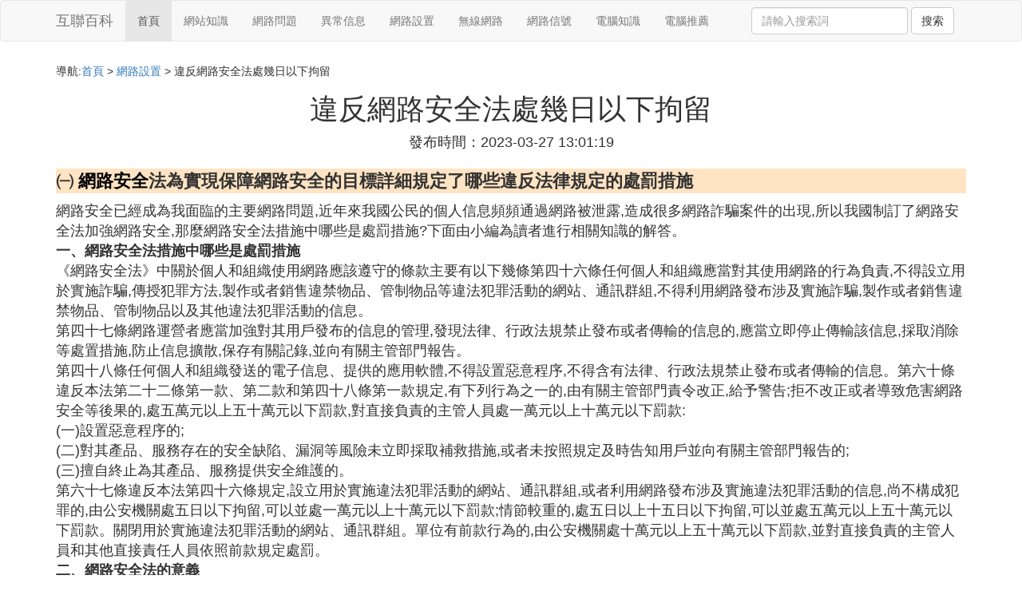

--- FILE ---
content_type: text/html;charset=utf-8
request_url: https://www.recordstreaming.com/setup_282784
body_size: 14336
content:
<!DOCTYPE html>
<html>
	<head>
		<meta charset="utf-8" />
		<meta name="viewport" content="width=device-width,initial-scale=1,minimum-scale=1,maximum-scale=1,user-scalable=no" />
		<title>違反網路安全法處幾日以下拘留_有關網路的法律法規_互聯網百科</title>
		<meta name="description" content="本資訊是關於有關網路的法律法規,違反網路安全法最低處罰,運營者違背《網路安全法規》會受到什麼樣的處罰,《網路安全法》主要內容解讀(2)相關的內容,由互聯網百科為您收集整理請點擊查看詳情"/>
		<meta http-equiv="Cache-Control" content="no-siteapp"/>
		<meta http-equiv="Cache-Control" content="no-transform"/>
		<link href="//www.recordstreaming.com/zh/setup_282784" rel="alternate" hreflang="zh-Hans">
		<link href="//www.recordstreaming.com/setup_282784" rel="alternate" hreflang="zh-Hant">
		<link rel="stylesheet" type="text/css" href="//www.recordstreaming.com/template/css/bootstrap.min.css"/>
		<link rel="stylesheet" type="text/css" href="//www.recordstreaming.com/template/css/style.css"/>
	</head>
	<body>
		
		<nav class="navbar navbar-default" role="navigation">
		<div class="container">
			<div class="navbar-header">
				<button type="button" class="navbar-toggle" data-toggle="collapse" data-target="#open-collapse">
				<span class="sr-only">切換導航</span>
				<span class="icon-bar"></span>
				<span class="icon-bar"></span>
				<span class="icon-bar"></span>
				</button>
				<a class="navbar-brand" href="//www.recordstreaming.com/">互聯百科</a>
			</div>
			<div class="collapse navbar-collapse" id="open-collapse">
				<ul class="nav navbar-nav">
					<li class="active"><a href="//www.recordstreaming.com/">首頁</a></li>
					<li><a href="//www.recordstreaming.com/network_website_1">網站知識</a></li>
					<li><a href="//www.recordstreaming.com/network_trouble_1">網路問題</a></li>					
					<li><a href="//www.recordstreaming.com/network_connect_1">異常信息</a></li>					
					<li><a href="//www.recordstreaming.com/network_setup_1">網路設置</a></li>					
					<li><a href="//www.recordstreaming.com/network_wifi_1">無線網路</a></li>					
					<li><a href="//www.recordstreaming.com/network_network_1">網路信號</a></li>					
					<li><a href="//www.recordstreaming.com/network_info_1">電腦知識</a></li>					
					<li><a href="//www.recordstreaming.com/network_computer_1">電腦推薦</a></li>					
				</ul>
				<ul class="nav navbar-nav navbar-right">
					<form class="navbar-form" role="search" action="//www.recordstreaming.com/search.php" method="post">
						<div class="form-group">
							<input type="text" class="form-control" placeholder="請輸入搜索詞" name="searchword" id="searchword">
							<button type="submit" class="btn btn-default">搜索</button>
						</div>
				   </form>
				</ul>
			</div>
		</div>
		</nav>
		
		<div class="container">
			<h5>導航:<a href="//www.recordstreaming.com/">首頁</a> > <a href="//www.recordstreaming.com/network_setup_1">網路設置</a> > 違反網路安全法處幾日以下拘留 </h5>
			<div><script src="//www.recordstreaming.com/js/a11.js"></script></div>
			<div class="article_info">
				<span class="article_title"><h1>違反網路安全法處幾日以下拘留</h1></span>
				<span class="article_time">發布時間：2023-03-27 13:01:19</span>
			</div>
			<div class="article_content">
<p class="subparagraph">㈠ <a href="//www.recordstreaming.com/network_trouble_1" title="網路安全相關內容">網路安全</a>法為實現保障網路安全的目標詳細規定了哪些違反法律規定的處罰措施</p>


網路安全已經成為我面臨的主要網路問題,近年來我國公民的個人信息頻頻通過網路被泄露,造成很多網路詐騙案件的出現,所以我國制訂了網路安全法加強網路安全,那麼網路安全法措施中哪些是處罰措施?下面由小編為讀者進行相關知識的解答。<br/><strong>一、網路安全法措施中哪些是處罰措施</strong><br/>《網路安全法》中關於個人和組織使用網路應該遵守的條款主要有以下幾條第四十六條任何個人和組織應當對其使用網路的行為負責,不得設立用於實施詐騙,傳授犯罪方法,製作或者銷售違禁物品、管制物品等違法犯罪活動的網站、通訊群組,不得利用網路發布涉及實施詐騙,製作或者銷售違禁物品、管制物品以及其他違法犯罪活動的信息。<br/>第四十七條網路運營者應當加強對其用戶發布的信息的管理,發現法律、行政法規禁止發布或者傳輸的信息的,應當立即停止傳輸該信息,採取消除等處置措施,防止信息擴散,保存有關記錄,並向有關主管部門報告。<br/>第四十八條任何個人和組織發送的電子信息、提供的應用軟體,不得設置惡意程序,不得含有法律、行政法規禁止發布或者傳輸的信息。第六十條違反本法第二十二條第一款、第二款和第四十八條第一款規定,有下列行為之一的,由有關主管部門責令改正,給予警告;拒不改正或者導致危害網路安全等後果的,處五萬元以上五十萬元以下罰款,對直接負責的主管人員處一萬元以上十萬元以下罰款:<br/>(一)設置惡意程序的;<br/>(二)對其產品、服務存在的安全缺陷、漏洞等風險未立即採取補救措施,或者未按照規定及時告知用戶並向有關主管部門報告的;<br/>(三)擅自終止為其產品、服務提供安全維護的。<br/>第六十七條違反本法第四十六條規定,設立用於實施違法犯罪活動的網站、通訊群組,或者利用網路發布涉及實施違法犯罪活動的信息,尚不構成犯罪的,由公安機關處五日以下拘留,可以並處一萬元以上十萬元以下罰款;情節較重的,處五日以上十五日以下拘留,可以並處五萬元以上五十萬元以下罰款。關閉用於實施違法犯罪活動的網站、通訊群組。單位有前款行為的,由公安機關處十萬元以上五十萬元以下罰款,並對直接負責的主管人員和其他直接責任人員依照前款規定處罰。<br/><strong>二、網路安全法的意義</strong><br/>網路安全法律法規體系是國家網路安全保障體系的重要組成部分。維護網路安全,就需要充分發揮法律的強制性規范作用。但長期以來,我國網路安全法律法規體系建設滯後,突出表現在,我們甚至沒有一部真正意義上的網路安全法。全國人大通過《網路安全法》的重大意義在於,從此我國網路安全工作有了基礎性的法律框架,有了網路安全的「基本法」。作為「基本法」,其解決了以下幾個問題:<br/>一是明確了部門、企業、社會組織和個人的權利、義務和責任;<br/>二是規定了國家網路安全工作的基本原則、主要任務和重大指導思想、理念;<br/>三是將成熟的政策規定和措施上升為法律,為政府部門的工作提供了法律依據,體現了依法行政、依法治國要求;<br/>四是建立了國家網路安全的一系列基本制度,這些基本制度具有全局性、基礎性特點,是推動工作、夯實能力、防範重大風險所必需。<br/>讀者如果需要法律方面的幫助,歡迎到進行法律咨詢。

<p class="subparagraph">㈡ 網路安全法核心內容</p>
<p>

一、網路安全法的主要內容<a href="//www.recordstreaming.com/network_trouble_1" title="有哪些相關內容">有哪些</a><br>《中華人民共和國網路安全法》是為保障網路安全，維護網路空間主權和國家安全、社會公共利益，保護公民、法人和其他組織的合法權益，促進經濟社會信息化健康發展而制定的法律。主要包括總則，網路安全支持與促進、網路運營安全、網路信息安全、監測預警與應急處置、法律責任、附則等。<br><br>網路安全法的主要內容有哪些<br><br>二、不履行網路安全義務的處罰是怎樣的<br>1、網路運營者不履行網路安全保護義務的，由有關主管部門責令改正，給予警告；拒不改正或者導致危害網路安全等後果的，處一萬元以上十萬元以下罰款，對直接負責的主管人員處五千元以上五萬元以下罰款。<br><br>2、關鍵信息基礎設施的運營者不履行網路安全法規定的網路安全保護義務的，由有關主管部門責令改正，給予警告；拒不改正或者導致危害網路安全等後果的，處十萬元以上一百萬元以下罰款，對直接負責的主管人員處一萬元以上十萬元以下罰款。<br><br>三、違反網路安全法規定尚未構成犯罪的怎麼處罰<br>1、從事危害網路安全的活動，或者提供專門用於從事危害網路安全活動的程序、工具，或者為他人從事危害網路安全的活動提供技術支持、廣告推廣、支付結算等幫助，尚不構成犯罪的。<br><br>法律規定：<br><br>《網路安全法》第63條：由公安機關沒收違法所得，處五日以下拘留，可以並處五萬元以上五十萬元以下罰款；情節較重的，處五日以上十五日以下拘留，可以並處十萬元以上一百萬元以下罰款。單位有前款行為的，由公安機關沒收違法所得，處十萬元以上一百萬元以下罰款，並對直接負責的主管人員和其他直接責任人員依照前款規定處罰。違反本法第二十七條規定，受到治安管理處罰的人員，五年內不得從事網路安全管理和網路運營關鍵崗位的工作。<br><br>2、網路運營者、網路產品或者服務的提供者竊取或者以其他非法方式獲取、非法出售或者非法向他人提供個人信息，尚不構成犯罪的。<br><br>法律規定：<br><br>《網路安全法》第64條：公安機關沒收違法所得，並處違法所得一倍以上十倍以下罰款，沒有違法所得的，處一百萬元以下罰款。<br><br>3、設立用於實施違法犯罪活動的網站、通訊群組，或者利用網路發布涉及實施違法犯罪活動的信息，尚不構成犯罪的<br><br>法律規定：<br><br>《網路安全法》第67條：由公安機關處五日以下拘留，可以並處一萬元以上十萬元以下罰款；情節較重的，處五日以上十五日以下拘留，可以並處五萬元以上五十萬元以下罰款。關閉用於實施違法犯罪活動的網站、通訊群組。單位有前款行為的，由公安機關處十萬元以上五十萬元以下罰款，並對直接負責的主管人員和其他直接責任人員依照前款規定處罰。<br><br>根據法律規定可以得知，網路安全法主要包括總則，網路安全支持與促進、網路運營安全、網路信息安全、監測預警與應急處置、法律責任、附則等。
</p>
<p class="subparagraph">㈢ 網路安全法立法的主要目的是什麼</p>
<p>

網路安全立法的首要目的:<br>為了保障網路安全 ，維護網路空間主權和國家安全、社會公共利益，保護公民、法人和其他組織的合法權益，促進經濟社會信息化健康發展，制定本法。<br>《網路安全法》立法的首要目的是保障網路安全。<br>第一條為了保障網路安全，維護網路空間主權和國家冊穗安全、社會公共利益，保護公民、法人和其他組織的合法權益，促進經濟社會信息化健康發展，制定本法。<br>第二條在中華人民共和國境內建設、運營、維護和使用網路，以及網路安全的監督管理，適用本法。<br>第三條國家堅持網路安全與信息化發展並重，遵循積極利用、科學發展、依法管理、確保安全的方針，推進網路基礎設施建設和互聯互通，鼓勵網路技術創新和應用，支持培養網路安全人才，建立健全網路安全保障體系，提高網路安全保護能力。<br>第四條國家制定並不斷完善網路安全戰略，明確保障網路安全的基本要求和主要目標，提出重點領域的網路安全政策、工作任務和措施。<br>第五條國家採取措施，監測、防禦、處置來源於中華人民共和國境內外的網路安全風險和威脅，保護關鍵信息基礎設施免受攻擊、侵入、干擾和破壞，依法懲治網路違法犯罪活動，維護網路空間安全和秩序。<br>第六條國家倡導誠實守信、健康文明的網路行為，推動傳播社會主義核心價值觀，採取措施提高全社會的網路安全意識和水平，形成全社會共同參與促進網路安全的良好環境。<br>第七條國家積極開展網路空間治理、網路技搜旅術研發和標准制定、打擊網路違法犯罪等方面的國際交流與合作，推動構建和平、安全、開放、合作的網路空間，建立多邊、民主、透明的網路治理體系。<br>第八條國家網信部門負責統籌協調網路安全工作和相關監督管理工作。國務院電信主管部門、公安部門和其他有關機關依照本法和有關法律、行政法規的規定，在各自職責范圍內負責網路安全保護和監督管理工作。<br>法律依據：<br>《中華人民共和國網路安全法》<br>第六十三條 違反本法第二十七條，從事危害網路安全的活動，或者提供專門用於從事危害網路安全活動的程序、工具，或者為他人從事危害網路安全的活動提供技術支持、廣告推廣、支付結算等幫助，尚不構成犯罪的，由公安機關沒收違法所得，處五日以下拘留，可以並處五萬元以上五十萬元以下罰款;情節較重的，處五日以上十五日以下拘留，可以並處十世姿凳萬元以上一百萬元以下罰款。<br>單位有前款行為的，由公安機關沒收違法所得，處十萬元以上一百萬元以下罰款，並對直接負責的主管人員和其他直接責任人員依照前款規定處罰。<br>違反本法第二十七條，受到治安管理處罰的人員，五年內不得從事網路安全管理和網路運營關鍵崗位的工作;受到刑事處罰的人員，終身不得從事網路安全管理和網路運營關鍵崗位的工作。
</p>
<p class="subparagraph">㈣ 網路安全法規定從事危害網路安全的活動等幫助受到治安管理處罰的人員幾年內不</p>


<p>&#160; &#160; &#160;受到治安管理處罰的人員，五年內不得從事網路安全管理和網路運營關鍵崗位的工作；受到刑事處罰的人員，終身不得從事網路安全管理和網路運營關鍵崗位的工作。條文解讀本條是關於個人和組織實施危害網路安全的行為的處罰規定。</p><p>&#160; &#160; &#160;任何個人和組織不得從事非法侵入他人網路、干擾他人網路正常功能、竊取網路數據等危害網路安全的活動；不得提供專門用於從事侵入網路、干擾網路正常功能及防護措施、竊取網路數據等危害網路安全活動的程序、工具；明知他人從事危害網路安全的活動的，不得為其提供技術支持、廣告推廣、支付結算等幫助。</p><p><img class="lazy illustration" src="//www.recordstreaming.com/images/loading.jpg" data-original="//www.recordstreaming.com/pic_2cf5e0fe9925bc31242f240d4cdf8db1cb137030?x-bce-process=image%2Fresize%2Cm_lfit%2Cw_600%2Ch_800%2Climit_1%2Fquality%2Cq_85%2Fformat%2Cf_auto"/></p><p>&#160; &#160; 根據《網路安全法》第六十三條規定，違反本法第二十七條規定，從事危害網路安全的活動，或者提供專門用於從事危害網路安全活動的程序、工具，或者為他人從事危害網路安全的活動提供技術支持、廣告推廣、支付結算等幫助，尚不構成犯罪的，由公安機關沒收違法所得，處五日以下拘留，可以並處五萬元以上五十萬元以下罰款；情節較重的，處五日以上十五日以下拘留，可以並處十萬元以上一百萬元以下罰款。</p>

<p class="subparagraph">㈤ 有關網路的法律法規</p>

<p>1、互聯網電子郵件服務管理辦法 </p><p>為了規范互聯網電子郵件服務，保障互聯網電子郵件服務使用者的合法權利，根據《中華人民共和國電信條例》和《互聯網信息服務管理辦法》等法律、行政法規的規定，制定本辦法。</p><p>2、互聯網新聞信息服務管理規定</p><p>互聯網新聞信息服務管理規定，為了規范互聯網新聞信息服務，滿足公眾對互聯網新聞信息的需求，維護國家安全和公共利益，保護互聯網新聞信息服務單位的合法權益，促進互聯網新聞信息服務健康、有序發展，制定本規定，2005年9月25日起施行。</p><p>3、互聯網信息服務管理辦法</p><p>為了規范互聯網信息服務活動，促進互聯網信息服務健康有序發展，制定本辦法。在中華人民共和國境內從事互聯網信息服務活動，必須遵守本辦法。本辦法所稱互聯網信息服務，是指通過互聯網向上網用戶提供信息的服務活動。</p><p>4、中國互聯網路信息中心域名爭議解決程序規則</p><p>《中國互聯網路信息中心域名爭議解決程序規則》，是為了保證域名爭議解決程序的公正性、方便性及快捷性，根據中國互聯網路信息中心《中國互聯網路信息中心域名爭議解決辦法》的規定而制定。</p><p>5、中國互聯網路信息中心域名爭議解決辦法</p><p>為了解決互聯網路域名爭議，根據有關法律、行政法規及《中國互聯網路域名管理辦法》的規定，制訂本辦法。本辦法適用於因互聯網路域名的注冊或者使用而引發的爭議。所爭議域名應當限於由中國互聯網路信息中心負責管理的「.CN」、「.中國」域名。但是，所爭議域名注冊期限滿兩年的，域名爭議解決機構不予受理。</p><p><img class="lazy illustration" src="//www.recordstreaming.com/images/loading.jpg" data-original="//www.recordstreaming.com/pic_faedab64034f78f0206dbd9374310a55b3191c6f"/></p><h2>(5)違反網路安全法處幾日以下拘留擴展閱讀：</h2><p>國家制定並不斷完善網路安全戰略，明確保障網路安全的基本要求和主要目標，提出重點領域的網路安全政策、工作任務和措施。</p><p>國家採取措施，監測、防禦、處置來源於中華人民共和國境內外的網路安全風險和威脅，保護關鍵信息基礎設施免受攻擊、侵入、干擾和破壞，依法懲治網路違法犯罪活動，維護網路空間安全和秩序。</p>

<p class="subparagraph">㈥ 網路安全法的法律責任有哪些</p>


當下，中國已經全面進入互聯網時代，在我們享受著互聯網帶來的快捷、便利之時，也不可避免的經歷著發展帶來的陣痛。新實施的《網路安全法》如同一把利劍，填補了互聯網領域諸多法律空白。尤其是界定了關鍵問題有著重要的意義。網路安全的管理中，對於違背網路安全法的主題的處罰時不可忽視的一個重點。只有通過制定嚴厲科學的懲罰手段，才能夠為網路安全提供強有力的後盾保障。<br/><strong>一.法律責任的法條規定</strong><br/>1.第五十九條<br/>網路運營者不履行本法第二十一條、第二十五條規定的網路安全保護義務的，由有關主管部門責令改正，給予警告;拒不改正或者導致危害網路安全等後果的，處一萬元以上十萬元以下罰款，對直接負責的主管人員處五千元以上五萬元以下罰款。<br/>關鍵信息基礎設施的運營者不履行本法第三十三條、第三十四條、第三十六條、第三十八條規定的網路安全保護義務的，由有關主管部門責令改正，給予警告;拒不改正或者導致危害網路安全等後果的，處十萬元以上一百萬元以下罰款，對直接負責的主管人員處一萬元以上十萬元以下罰款。<br/>2.第六十條<br/>違反本法第二十二條第一款、第二款和第四十八條第一款規定，有下列行為之一的，由有關主管部門責令改正，給予警告;拒不改正或者導致危害網路安全等後果的，處五銷沒萬元以上五十萬元以下罰款，對直接負責的主管人員處一萬元以上十萬元以下罰款:<br/>(一)設置惡意程序的;<br/>(二)對其產品、服務存在的安全缺陷、漏洞等風險未立即採取補救措施，或者未按照規定及時告知用戶並向有關主管部門報告的;<br/>(三)擅自終止為其產品、服務提供安全維護的。<br/>3.第六十一條<br/>網路運營者違反本法第二十四條第一款規定，未要求用戶提供真實身份信息，或者對不提供真實身份信息的用戶提供相關服務的，由有關主管部門責令改正;拒不改正或者情節嚴重的，處五萬元以上五十萬元以下罰款，並可以由有關主管部門責令暫停相關業務、停業整頓、關閉網站、吊銷相關業務許可證或者吊銷營業執照，旦卜對直接負責的主管人員和其他直接責任人員處一萬元以上十萬元以下罰款。<br/>4.第六十二條<br/>違反本法第二十六條規定，開展網路安全認證、檢測、風險評估等活動，或者向社會發布系統漏洞、計算機病毒、網路攻擊、網路侵入等網路安全信息的，由有關主管部門責令改正，給予警告;拒不改正或者情節嚴重的，處一萬元以上十萬元以下罰款，並可以由有關主管部門責令暫停相關業務、停業整頓、關閉網站、吊銷相關業務許可證或者吊銷營業執照，對直接負責的主管人員和其他直接責任人員處五千元以上五萬元以下罰款。<br/>5.第六十三條<br/>違反本法第二十七條規定，從事危害網路安全的活動，或者提供專門用於從事危害網路安全活動的程序、工具，或者為他人從事危害網路安全的活動提供技術支持、廣告推廣、支付結算等幫助，尚不構成犯罪的，由公安機關沒收違法所得，處五日以下拘留，可以並處五萬元以上五十萬元以下罰款;情節較重的，處五日以上十五日以下拘留，可以並處十萬元以上一百萬元以下罰款。<br/>單位有前款行為的，由公安機關沒收虧遲納違法所得，處十萬元以上一百萬元以下罰款，並對直接負責的主管人員和其他直接責任人員依照前款規定處罰。<br/>違反本法第二十七條規定，受到治安管理處罰的人員，五年內不得從事網路安全管理和網路運營關鍵崗位的工作;受到刑事處罰的人員，終身不得從事網路安全管理和網路運營關鍵崗位的工作。<br/><strong>二、《網路安全法》與《國家安全法》的關系</strong><br/>1、《國家安全法》中設置有針對網路與信息安全保障的專門條款，如《國家安全法》第二十五條明確規定:國家建設網路與信息安全保障體系，提升網路與信息安全保護能力，加強網路和信息技術的創新研究和開發應用，實現網路和信息核心技術、關鍵基礎設施和重要領域信息系統及數據的安全可控;加強網路管理，防範、制止和依法懲治網路攻擊、網路入侵、網路竊密、散布違法有害信息等網路違法犯罪行為，維護國家網路空間主權、安全和發展利益。<br/>2、同時，《國家安全法》第五十九條規定:<br/>國家建立國家安全審查和監管的制度和機制，對影響或者可能影響國家安全的外商投資、特定物項和關鍵技術、網路信息技術產品和服務、涉及國家安全事項的建設項目，以及其他重大事項和活動，進行國家安全審查，有效預防和化解國家安全風險。<br/>3、值得注意的是，《網路安全法》第三十條建立了關鍵信息基礎設施運營者采購網路產品、服務的安全審查制度，其中規定:關鍵信息基礎設施的運營者采購網路產品或者服務，可能影響國家安全的，應當通過國家網信部門會同國務院有關部門組織的安全審查。從上述條款可以看出，網路安全保障的內容如涉及國家安全，基於維護國家網路空間主權、安全和發展利益，將受到《國家安全法》的規制和保護。<br/>4、在此方面，《國家安全法》對涉及國家安全事項的網路與信息安全保障做出了原則性的規定，而《網路安全法》作為網路安全管理方面的基礎性法律，具體指導相關規定的有效實施，充分體現了兩部法律在相關規定上的銜接。<br/>5、然而，《網路安全法》是保障網路空間安全的基本法，其與《國家安全法》都是由全國人大常委會制定的法律，因此二者在我國法律體系內處於同一法律位階，不存在上位法與下位法的關系。《網路安全法》的立法宗旨是「保障網路安全，維護網路空間主權和國家安全、社會公共利益，保護公民、法人和其他組織的合法權益，促進經濟社會信息化健康發展」。<br/>隨著我國經濟和社會信息化進程加快，國民經濟和社會發展對基礎信息網路和重要信息系統的依賴性越來越大，信息安全事關國家安全。在重要領域施行信息安全等級保護是我國保護計算機信息系統安全的重要舉措。

<p class="subparagraph">㈦ 運營者違背《網路安全法規》會受到什麼樣的處罰</p>


<ol><li><p>給予六個月以內的停止聯網、停機整頓的處罰，必要時可以建議原發證、審批機構吊銷經營許可證或者取消聯網資格；</p></li><li><p>直接負責的主管人員處五千元以上五萬元以下罰款；</p></li><li><p>主管部門處二十萬元以上五十萬元以下罰款，並對其直接負責的主管人員和其他直接責任人員處十萬元以下罰款;情節嚴重的，處五十萬元以上罰款，並對其直接負責的主管人員和其他直接責任人員，處十萬元以上五十萬元以下罰款，可以由公安機關對其直接負責的主管人員和其他直接責任人員，處五日以上十五日以下拘留。<br /></p></li></ol>
<p class="subparagraph">㈧ 《網路安全法》主要內容解讀(2)</p>


<p> 2017年《網路安全法》主要內容解讀</p>                   <p> </p> <p> (一)設置專門安全管理機構和安全管理負責人，並對該負責人和關鍵崗位的人員進行安全背景審查;</p> <p> (二)定期對從業人員進行網路安全教育、技術培訓和技能考核;</p> <p> (三)對重要系統和資料庫進行容災備份;</p> <p> (四)制定網路安全事件應急預案，並定期進行演練;</p> <p> (五)法律、行政法規規定的其他義務。</p> <p> 第三十五條 關鍵信息基礎設施的運營者采購網路產品和服務，可能影響國家安全的，應當通過國家網信部門會同國務院有關部門組織的國家安全審查。</p> <p> 第三十六條 關鍵信息基礎設施的運營者采購網路產品和服務，應當按照規定與提供者簽訂安全保密協議，明確安全和保密義務與責任。</p> <p> 第三十七條 關鍵信息基礎設施的運營者在中華人民共和國境內運營中收集和產生的個人信息和重要數據應當在境內存儲。因業務需要，確需向境外提供的，應當按照國家網信部門會同國務院有關部門制定的辦法進行安全評估;法律、行政法規另有規定的，依照其規定。</p> <p> 第三十八條 關鍵信息基礎設施的運營者應當自行或者委託網路安全服務機構對其網路的安全性和可能存在的風險每年至少進行一次檢測評估，並將檢測評估情況和改進措施報送相關負責關鍵信息基礎設施安全保護工作的部門。</p> <p> 第三十九條 國家網信部門應當統籌協調有關部門對關鍵信息基礎設施的安全保護採取下列措施：</p> <p> (一)對關鍵信息基礎設施的安全風險進行抽查檢測，提出改進措施，必要時可以委託網路安全服務機構對網路存在的安全風險進行檢測評估;</p> <p> (二)定期組織關鍵信息基礎設施的運營者進行網路安全應急演練，提高應對網路安全事件的水平和協同配合能力;</p> <p> (三)促進有關部門、關鍵信息基礎設施的運營者以及有關研究機構、網路安全服務機構等之間的網路安全信息共享;</p> <p> (四)對網路安全事件的應急處置與網路功能的恢復等，提供技術支持和協助。</p> <p> <strong> 第四章 網路信息安全</strong> </p> <p> 第四十條 網路運營者應當對其收集的用戶信息嚴格保密，並建立健全用戶信息保護制度。</p> <p> 第四十一條 網路運營者收集、使用個人信息，應當遵循合法、正當、必要的原則，公開收集、使用規則，明示收集、使用信息的目的、方式和范圍，並經被收集者同意。</p> <p> 網路運營者不得收集與其提供的服務無關的個人信息，不得違反法律、行政法規的規定和雙方的約定收集、使用個人信息，並應當依照法律、行政法規的規定和與用戶的約定，處理其保存的個人信息。</p> <p> 第四十二條 網路運營者不得泄露、篡改、毀損其收集的個人信息;未經被收集者同意，不得向他人提供個人信息。但是，經過處理無法識別特定個人且不能復原的除外。</p> <p> 網路運營者應當採取技術措施和其他必要措施，確保其收集的個人信息安全，防止信息泄露、毀損、丟失。在發生或者可能發生個人信息泄露、毀損、丟失的情況時，應當立即採取補救措施，按照規定及時告知用戶並向有關主管部門報告。</p> <p> 第四十三條 個人發現網路運營者違反法律、行政法規的規定或者雙方的約定收集、使用其個人信息的，有權要求網路運營者刪除其個人信息;發現網路運營者收集、存儲的其個人信息有錯誤的，有權要求網路運營者予以更正。網路運營者應當採取措施予以刪除或者更正。</p> <p> 第四十四條 任何個人和組織不得竊取或者以其他非法方式獲取個人信息，不得非法出售或者非法向他人提供個人信息。</p> <p> 第四十五條 依法負有網路安全監督管理職責的部門及其工作人員，必須對在履行職責中知悉的個人信息、隱私和商業秘密嚴格保密，不得泄露、出售或者非法向他人提供。</p> <p> 第四十六條 任何個人和組織應當對其使用網路的行為負責，不得設立用於實施詐騙，傳授犯罪方法，製作或者銷售違禁物品、管制物品等違法犯罪活動的網站、通訊群組，不得利用網路發布涉及實施詐騙，製作或者銷售違禁物品、管制物品以及其他違法犯罪活動的信息。</p> <p> 第四十七條 網路運營者應當加強對其用戶發布的信息的管理，發現法律、行政法規禁止發布或者傳輸的信息的，應當立即停止傳輸該信息，採取消除等處置措施，防止信息擴散，保存有關記錄，並向有關主管部門報告。</p> <p> 第四十八條 任何個人和組織發送的電子信息、提供的應用軟體，不得設置惡意程序，不得含有法律、行政法規禁止發布或者傳輸的信息。</p> <p> 電子信息發送服務提供者和應用軟體下載服務提供者，應當履行安全管理義務，知道其用戶有前款規定行為的，應當停止提供服務，採取消除等處置措施，保存有關記錄，並向有關主管部門報告。</p> <p> 第四十九條 網路運營者應當建立網路信息安全投訴、舉報制度，公布投訴、舉報方式等信息，及時受理並處理有關網路信息安全的投訴和舉報。</p> <p> 網路運營者對網信部門和有關部門依法實施的監督檢查，應當予以配合。</p> <p> 第五十條 國家網信部門和有關部門依法履行網路信息安全監督管理職責，發現法律、行政法規禁止發布或者傳輸的信息的，應當要求網路運營者停止傳輸，採取消除等處置措施，保存有關記錄;對來源於中華人民共和國境外的上述信息，應當通知有關機構採取技術措施和其他必要措施阻斷傳播。</p> <p> <strong> 第五章 監測預警與應急處置</strong> </p> <p> 第五十一條 國家建立網路安全監測預警和信息通報制度。國家網信部門應當統籌協調有關部門加強網路安全信息收集、分析和通報工作，按照規定統一發布網路安全監測預警信息。</p> <p> 第五十二條 負責關鍵信息基礎設施安全保護工作的部門，應當建立健全本行業、本領域的網路安全監測預警和信息通報制度，並按照規定報送網路安全監測預警信息。</p> <p> 第五十三條 國家網信部門協調有關部門建立健全網路安全風險評估和應急工作機制，制定網路安全事件應急預案，並定期組織演練。</p> <p> 負責關鍵信息基礎設施安全保護工作的部門應當制定本行業、本領域的網路安全事件應急預案，並定期組織演練。</p> <p> 網路安全事件應急預案應當按照事件發生後的危害程度、影響范圍等因素對網路安全事件進行分級，並規定相應的應急處置措施。</p> <p> 第五十四條 網路安全事件發生的風險增大時，省級以上有關部門應當按照規定的許可權和程序，並根據網路安全風險的特點和可能造成的危害，採取下列措施：</p> <p> (一)要求有關部門、機構和人員及時收集、報告有關信息，加強對網路安全風險的監測;</p> <p> (二)組織有關部門、機構和專業人員，對網路安全風險信息進行分析評估，預測事件發生的可能性、影響范圍和危害程度;</p> <p> (三)向社會發布網路安全風險預警，發布避免、減輕危害的措施。</p> <p> 第五十五條 發生網路安全事件，應當立即啟動網路安全事件應急預案，對網路安全事件進行調查和評估，要求網路運營者採取技術措施和其他必要措施，消除安全隱患，防止危害擴大，並及時向社會發布與公眾有關的警示信息。</p> <p> 第五十六條 省級以上有關部門在履行網路安全監督管理職責中，發現網路存在較大安全風險或者發生安全事件的，可以按照規定的許可權和程序對該網路的運營者的法定代表人或者主要負責人進行約談。網路運營者應當按照要求採取措施，進行整改，消除隱患。</p> <p> 第五十七條 因網路安全事件，發生突發事件或者生產安全事故的，應當依照《中華人民共和國突發事件應對法》、《中華人民共和國安全生產法》等有關法律、行政法規的規定處置。</p> <p> 第五十八條 因維護國家安全和社會公共秩序，處置重大突發社會安全事件的需要，經國務院決定或者批准，可以在特定區域對網路通信採取限制等臨時措施。</p> <p> <strong> 第六章 法律責任</strong> </p> <p> 第五十九條 網路運營者不履行本法第二十一條、第二十五條規定的網路安全保護義務的，由有關主管部門責令改正，給予警告;拒不改正或者導致危害網路安全等後果的，處一萬元以上十萬元以下罰款，對直接負責的主管人員處五千元以上五萬元以下罰款。</p> <p> 關鍵信息基礎設施的運營者不履行本法第三十三條、第三十四條、第三十六條、第三十八條規定的網路安全保護義務的，由有關主管部門責令改正，給予警告;拒不改正或者導致危害網路安全等後果的，處十萬元以上一百萬元以下罰款，對直接負責的主管人員處一萬元以上十萬元以下罰款。</p> <p> 第六十條 違反本法第二十二條第一款、第二款和第四十八條第一款規定，有下列行為之一的，由有關主管部門責令改正，給予警告;拒不改正或者導致危害網路安全等後果的，處五萬元以上五十萬元以下罰款，對直接負責的主管人員處一萬元以上十萬元以下罰款：</p> <p> (一)設置惡意程序的;</p> <p> (二)對其產品、服務存在的安全缺陷、漏洞等風險未立即採取補救措施，或者未按照規定及時告知用戶並向有關主管部門報告的;</p> <p> (三)擅自終止為其產品、服務提供安全維護的。</p> <p> 第六十一條 網路運營者違反本法第二十四條第一款規定，未要求用戶提供真實身份信息，或者對不提供真實身份信息的用戶提供相關服務的，由有關主管部門責令改正;拒不改正或者情節嚴重的，處五萬元以上五十萬元以下罰款，並可以由有關主管部門責令暫停相關業務、停業整頓、關閉網站、吊銷相關業務許可證或者吊銷營業執照，對直接負責的主管人員和其他直接責任人員處一萬元以上十萬元以下罰款。</p> <p> 第六十二條 違反本法第二十六條規定，開展網路安全認證、檢測、風險評估等活動，或者向社會發布系統漏洞、計算機病毒、網路攻擊、網路侵入等網路安全信息的，由有關主管部門責令改正，給予警告;拒不改正或者情節嚴重的，處一萬元以上十萬元以下罰款，並可以由有關主管部門責令暫停相關業務、停業整頓、關閉網站、吊銷相關業務許可證或者吊銷營業執照，對直接負責的主管人員和其他直接責任人員處五千元以上五萬元以下罰款。</p> <p> 第六十三條 違反本法第二十七條規定，從事危害網路安全的活動，或者提供專門用於從事危害網路安全活動的程序、工具，或者為他人從事危害網路安全的活動提供技術支持、廣告推廣、支付結算等幫助，尚不構成犯罪的，由公安機關沒收違法所得，處五日以下拘留，可以並處五萬元以上五十萬元以下罰款;情節較重的，處五日以上十五日以下拘留，可以並處十萬元以上一百萬元以下罰款。</p> <p> 單位有前款行為的，由公安機關沒收違法所得，處十萬元以上一百萬元以下罰款，並對直接負責的主管人員和其他直接責任人員依照前款規定處罰。</p> <p> 違反本法第二十七條規定，受到治安管理處罰的人員，五年內不得從事網路安全管理和網路運營關鍵崗位的工作;受到刑事處罰的人員，終身不得從事網路安全管理和網路運營關鍵崗位的工作。</p> <p> 第六十四條 網路運營者、網路產品或者服務的提供者違反本法第二十二條第三款、第四十一條至第四十三條規定，侵害個人信息依法得到保護的權利的，由有關主管部門責令改正，可以根據情節單處或者並處警告、沒收違法所得、處違法所得一倍以上十倍以下罰款，沒有違法所得的，處一百萬元以下罰款，對直接負責的主管人員和其他直接責任人員處一萬元以上十萬元以下罰款;情節嚴重的，並可以責令暫停相關業務、停業整頓、關閉網站、吊銷相關業務許可證或者吊銷營業執照。</p> <p> 違反本法第四十四條規定，竊取或者以其他非法方式獲取、非法出售或者非法向他人提供個人信息，尚不構成犯罪的，由公安機關沒收違法所得，並處違法所得一倍以上十倍以下罰款，沒有違法所得的，處一百萬元以下罰款。</p> <p> 第六十五條 關鍵信息基礎設施的運營者違反本法第三十五條規定，使用未經安全審查或者安全審查未通過的網路產品或者服務的，由有關主管部門責令停止使用，處采購金額一倍以上十倍以下罰款;對直接負責的主管人員和其他直接責任人員處一萬元以上十萬元以下罰款。</p> <p> 第六十六條 關鍵信息基礎設施的運營者違反本法第三十七條規定，在境外存儲網路數據，或者向境外提供網路數據的，由有關主管部門責令改正，給予警告，沒收違法所得，處五萬元以上五十萬元以下罰款，並可以責令暫停相關業務、停業整頓、關閉網站、吊銷相關業務許可證或者吊銷營業執照;對直接負責的主管人員和其他直接責任人員處一萬元以上十萬元以下罰款。</p> <p> 第六十七條 違反本法第四十六條規定，設立用於實施違法犯罪活動的網站、通訊群組，或者利用網路發布涉及實施違法犯罪活動的信息，尚不構成犯罪的，由公安機關處五日以下拘留，可以並處一萬元以上十萬元以下罰款;情節較重的，處五日以上十五日以下拘留，可以並處五萬元以上五十萬元以下罰款。關閉用於實施違法犯罪活動的網站、通訊群組。</p> <p> 單位有前款行為的，由公安機關處十萬元以上五十萬元以下罰款，並對直接負責的主管人員和其他直接責任人員依照前款規定處罰。</p> <p> 第六十八條 網路運營者違反本法第四十七條規定，對法律、行政法規禁止發布或者傳輸的信息未停止傳輸、採取消除等處置措施、保存有關記錄的，由有關主管部門責令改正，給予警告，沒收違法所得;拒不改正或者情節嚴重的，處十萬元以上五十萬元以下罰款，並可以責令暫停相關業務、停業整頓、關閉網站、吊銷相關業務許可證或者吊銷營業執照，對直接負責的主管人員和其他直接責任人員處一萬元以上十萬元以下罰款。</p> <p> 電子信息發送服務提供者、應用軟體下載服務提供者，不履行本法第四十八條第二款規定的安全管理義務的，依照前款規定處罰。</p> <p> 第六十九條 網路運營者違反本法規定，有下列行為之一的，由有關主管部門責令改正;拒不改正或者情節嚴重的，處五萬元以上五十萬元以下罰款，對直接負責的主管人員和其他直接責任人員，處一萬元以上十萬元以下罰款：</p> <p> (一)不按照有關部門的要求對法律、行政法規禁止發布或者傳輸的信息，採取停止傳輸、消除等處置措施的;</p> <p> (二)拒絕、阻礙有關部門依法實施的監督檢查的;</p> <p> (三)拒不向公安機關、國家安全機關提供技術支持和協助的。</p> <p> 第七十條 發布或者傳輸本法第十二條第二款和其他法律、行政法規禁止發布或者傳輸的信息的，依照有關法律、行政法規的規定處罰。</p> <p> 第七十一條 有本法規定的違法行為的，依照有關法律、行政法規的規定記入信用檔案，並予以公示。</p> <p> 第七十二條 國家機關政務網路的運營者不履行本法規定的網路安全保護義務的，由其上級機關或者有關機關責令改正;對直接負責的主管人員和其他直接責任人員依法給予處分。</p> <p> 第七十三條 網信部門和有關部門違反本法第三十條規定，將在履行網路安全保護職責中獲取的信息用於其他用途的，對直接負責的主管人員和其他直接責任人員依法給予處分。</p> <p> 網信部門和有關部門的工作人員玩忽職守、尚不構成犯罪的，依法給予處分。</p> <p> 第七十四條 違反本法規定，給他人造成損害的，依法承擔民事責任。</p> <p> 違反本法規定，構成違反治安管理行為的，依法給予治安管理處罰;構成犯罪的，依法追究刑事責任。</p> <p> 第七十五條 境外的機構、組織、個人從事攻擊、侵入、干擾、破壞等危害中華人民共和國的關鍵信息基礎設施的活動，造成嚴重後果的，依法追究法律責任;國務院公安部門和有關部門並可以決定對該機構、組織、個人採取凍結財產或者其他必要的制裁措施。</p> <p> <strong> 第七章 附則</strong> </p> <p> 第七十六條 本法下列用語的含義：</p> <p> (一)網路，是指由計算機或者其他信息終端及相關設備組成的按照一定的規則和程序對信息進行收集、存儲、傳輸、交換、處理的系統。</p> <p> (二)網路安全，是指通過採取必要措施，防範對網路的攻擊、侵入、干擾、破壞和非法使用以及意外事故，使網路處於穩定可靠運行的狀態，以及保障網路數據的完整性、保密性、可用性的能力。</p> <p> (三)網路運營者，是指網路的所有者、管理者和網路服務提供者。</p> <p> (四)網路數據，是指通過網路收集、存儲、傳輸、處理和產生的各種電子數據。</p> <p> (五)個人信息，是指以電子或者其他方式記錄的能夠單獨或者與其他信息結合識別自然人個人身份的各種信息，包括但不限於自然人的姓名、出生日期、身份證件號碼、個人生物識別信息、住址、電話號碼等。</p> <p> 第七十七條 存儲、處理涉及國家秘密信息的網路的運行安全保護，除應當遵守本法外，還應當遵守保密法律、行政法規的規定。</p> <p> 第七十八條 軍事網路的安全保護，由中央軍事委員會另行規定。</p> <p> 第七十九條 本法自2017年6月1日起施行。</p>  ;

<p class="subparagraph">㈨ 違反網路安全法最低處罰</p>


<p>法律分析：違反網路安全法最低處罰為五日以下拘留並處一萬元以上十萬元以下的罰款。違反網路安全但是尚不構成犯罪的由公安機關處以五日以下的拘留，並且處一萬元以上十萬元以下的罰金；情節比較嚴重的，處以五日以上十五日以下的拘留，並且處以五萬元以上五十萬元以下的罰金。同時關閉用來實施違法犯罪的活動的網站和通訊群組。單位有前一種行為的，應該由公安機關處以十萬元以上五十萬元以下的罰金。</p><p>法律依據：《中華人民共和國網路安全法》 第六十七條 設立用於實施違法犯罪活動的網站、通訊群組，或者利用網路發布涉及實施違法犯罪活動的信息，尚不構成犯罪的 由公安機關處五日以下拘留，可以並處一萬元以上十萬元以下罰款;情節較重的，處五日以上十五日以下拘留，可以並處五萬元以上五十萬元以下罰款。關閉用於實施違法犯罪活動的網站、通訊群組。單位有前款行為的，由公安機關處十萬元以上五十萬元以下罰款，並對直接負責的主管人員和其他直接責任人員依照前款規定處罰。</p>


			</div>
			<div class="readall_box" >
				<div class="read_more_mask"></div>
				<a class="read_more_btn" target="_self">閱讀全文</a>
			</div>
			
			<h3>與違反網路安全法處幾日以下拘留相關的資料</h3>
			<div class="row othercity">
				<ul style="list-style: none;">
					
					<li class="col-md-2 col-xs-6"><a href="//www.recordstreaming.com/setup_348296" title="網路共享中心沒有網卡資料詳情">網路共享中心沒有網卡</a></li>
					
					<li class="col-md-2 col-xs-6"><a href="//www.recordstreaming.com/setup_348289" title="p1108列印機網路共享資料詳情">p1108列印機網路共享</a></li>
					
					<li class="col-md-2 col-xs-6"><a href="//www.recordstreaming.com/setup_348284" title="中國網路安全的戰士資料詳情">中國網路安全的戰士</a></li>
					
					<li class="col-md-2 col-xs-6"><a href="//www.recordstreaming.com/setup_348281" title="怎樣切換默認數據網路設置資料詳情">怎樣切換默認數據網路設置</a></li>
					
					<li class="col-md-2 col-xs-6"><a href="//www.recordstreaming.com/setup_348277" title="局網列印機網路共享資料詳情">局網列印機網路共享</a></li>
					
					<li class="col-md-2 col-xs-6"><a href="//www.recordstreaming.com/setup_348256" title="xp發現不了網路共享資料詳情">xp發現不了網路共享</a></li>
					
					<li class="col-md-2 col-xs-6"><a href="//www.recordstreaming.com/setup_348248" title="蘋果如何設置5g網路制式資料詳情">蘋果如何設置5g網路制式</a></li>
					
					<li class="col-md-2 col-xs-6"><a href="//www.recordstreaming.com/setup_348247" title="天翼雲盤檢查網路設置資料詳情">天翼雲盤檢查網路設置</a></li>
					
					<li class="col-md-2 col-xs-6"><a href="//www.recordstreaming.com/setup_348243" title="有關網路安全的英語博客作文資料詳情">有關網路安全的英語博客作文</a></li>
					
					<li class="col-md-2 col-xs-6"><a href="//www.recordstreaming.com/setup_348234" title="win7連接網路需要用戶名密碼怎麼設置資料詳情">win7連接網路需要用戶名密碼怎麼設置</a></li>
					
					<li class="col-md-2 col-xs-6"><a href="//www.recordstreaming.com/setup_348232" title="網路安全法有多少章多少條單選題資料詳情">網路安全法有多少章多少條單選題</a></li>
					
					<li class="col-md-2 col-xs-6"><a href="//www.recordstreaming.com/setup_348229" title="4g插卡路由器怎麼設置網路資料詳情">4g插卡路由器怎麼設置網路</a></li>
					
					<li class="col-md-2 col-xs-6"><a href="//www.recordstreaming.com/setup_348227" title="縣財政局網路安全應急演練報價資料詳情">縣財政局網路安全應急演練報價</a></li>
					
					<li class="col-md-2 col-xs-6"><a href="//www.recordstreaming.com/setup_348222" title="網路信號增強器接收器設置資料詳情">網路信號增強器接收器設置</a></li>
					
					<li class="col-md-2 col-xs-6"><a href="//www.recordstreaming.com/setup_348221" title="怎麼設置能屏蔽網路電話資料詳情">怎麼設置能屏蔽網路電話</a></li>
					
					<li class="col-md-2 col-xs-6"><a href="//www.recordstreaming.com/setup_348212" title="蘋果手機上有usb共享網路嗎資料詳情">蘋果手機上有usb共享網路嗎</a></li>
					
					<li class="col-md-2 col-xs-6"><a href="//www.recordstreaming.com/setup_348207" title="網路共享地址映射資料詳情">網路共享地址映射</a></li>
					
					<li class="col-md-2 col-xs-6"><a href="//www.recordstreaming.com/setup_348206" title="群眾提升網路安全感資料詳情">群眾提升網路安全感</a></li>
					
					<li class="col-md-2 col-xs-6"><a href="//www.recordstreaming.com/setup_348204" title="淺談國家安全教育中的網路安全資料詳情">淺談國家安全教育中的網路安全</a></li>
					
					<li class="col-md-2 col-xs-6"><a href="//www.recordstreaming.com/setup_348187" title="路由器xp設置網路連接無線路由器設置資料詳情">路由器xp設置網路連接無線路由器設置</a></li>
					
					<li class="col-md-2 col-xs-6"><a href="//www.recordstreaming.com/setup_348185" title="網路特定值設置資料詳情">網路特定值設置</a></li>
					
					<li class="col-md-2 col-xs-6"><a href="//www.recordstreaming.com/setup_348183" title="新設置的路由器無法連接網路連接資料詳情">新設置的路由器無法連接網路連接</a></li>
					
					<li class="col-md-2 col-xs-6"><a href="//www.recordstreaming.com/setup_348182" title="蘋果手機如何打開無線網路設置方法資料詳情">蘋果手機如何打開無線網路設置方法</a></li>
					
					<li class="col-md-2 col-xs-6"><a href="//www.recordstreaming.com/setup_348181" title="怎麼還原網路還原設置資料詳情">怎麼還原網路還原設置</a></li>
					
					<li class="col-md-2 col-xs-6"><a href="//www.recordstreaming.com/setup_348167" title="手機上的首選網路怎麼設置資料詳情">手機上的首選網路怎麼設置</a></li>
					
					<li class="col-md-2 col-xs-6"><a href="//www.recordstreaming.com/setup_348150" title="usb網路共享後還不能上網資料詳情">usb網路共享後還不能上網</a></li>
					
					<li class="col-md-2 col-xs-6"><a href="//www.recordstreaming.com/setup_348147" title="復印件網路列印怎麼設置資料詳情">復印件網路列印怎麼設置</a></li>
					
					<li class="col-md-2 col-xs-6"><a href="//www.recordstreaming.com/setup_348142" title="蘋果手錶怎麼設置蜂窩網路電信網路資料詳情">蘋果手錶怎麼設置蜂窩網路電信網路</a></li>
					
					<li class="col-md-2 col-xs-6"><a href="//www.recordstreaming.com/setup_348132" title="網路平台服務公司會計科目設置資料詳情">網路平台服務公司會計科目設置</a></li>
					
					<li class="col-md-2 col-xs-6"><a href="//www.recordstreaming.com/setup_348124" title="網路安全和情報大會資料詳情">網路安全和情報大會</a></li>
					
					<li class="col-md-2 col-xs-6"><a href="//www.recordstreaming.com/setup_348116" title="蘋果6的網路在哪裡設置密碼資料詳情">蘋果6的網路在哪裡設置密碼</a></li>
					
					<li class="col-md-2 col-xs-6"><a href="//www.recordstreaming.com/setup_348109" title="雙流網路安全協會資料詳情">雙流網路安全協會</a></li>
					
					<li class="col-md-2 col-xs-6"><a href="//www.recordstreaming.com/setup_348108" title="新買的網路機頂盒遙控器怎麼設置資料詳情">新買的網路機頂盒遙控器怎麼設置</a></li>
					
					<li class="col-md-2 col-xs-6"><a href="//www.recordstreaming.com/setup_348103" title="護苗網路安全課2021觀後感資料詳情">護苗網路安全課2021觀後感</a></li>
					
					<li class="col-md-2 col-xs-6"><a href="//www.recordstreaming.com/setup_348100" title="iphone11還原網路設置有沒有影響資料詳情">iphone11還原網路設置有沒有影響</a></li>
					
					<li class="col-md-2 col-xs-6"><a href="//www.recordstreaming.com/setup_348094" title="win10設置家庭網路連接資料詳情">win10設置家庭網路連接</a></li>
					
					<li class="col-md-2 col-xs-6"><a href="//www.recordstreaming.com/setup_348087" title="來邦ip網路可視對講系統設置資料詳情">來邦ip網路可視對講系統設置</a></li>
					
					<li class="col-md-2 col-xs-6"><a href="//www.recordstreaming.com/setup_348086" title="設置網路連接地址怎麼設置路由器設置密碼資料詳情">設置網路連接地址怎麼設置路由器設置密碼</a></li>
					
					<li class="col-md-2 col-xs-6"><a href="//www.recordstreaming.com/setup_348075" title="網路安全模式更新驅動資料詳情">網路安全模式更新驅動</a></li>
					
					<li class="col-md-2 col-xs-6"><a href="//www.recordstreaming.com/setup_348073" title="同一網路中設置兩個路由器資料詳情">同一網路中設置兩個路由器</a></li>
					
					<li class="col-md-2 col-xs-6"><a href="//www.recordstreaming.com/setup_348065" title="紅米2a流量網路設置資料詳情">紅米2a流量網路設置</a></li>
					
					<li class="col-md-2 col-xs-6"><a href="//www.recordstreaming.com/setup_348056" title="網路列印機設置了共享不能列印資料詳情">網路列印機設置了共享不能列印</a></li>
					
				</ul>
			</div>
			
			<div class="hot-articles">
				<div class="info-text">熱點內容</div>
				
				<div class="single-item col-md-6 col-sm-12 col-xs-12">
					<span class="archive-title"><a href="//www.recordstreaming.com/setup_348296">網路共享中心沒有網卡</a></span>
					<span class="archive-uptime hidden-sm hidden-xs">發布：2023-08-31 22:07:08</span>
					<span class="archive-view">瀏覽：957</span>
				</div>
				
				<div class="single-item col-md-6 col-sm-12 col-xs-12">
					<span class="archive-title"><a href="//www.recordstreaming.com/network_348295">電腦無法檢測到網路代理</a></span>
					<span class="archive-uptime hidden-sm hidden-xs">發布：2023-08-31 22:06:18</span>
					<span class="archive-view">瀏覽：1900</span>
				</div>
				
				<div class="single-item col-md-6 col-sm-12 col-xs-12">
					<span class="archive-title"><a href="//www.recordstreaming.com/info_348294">筆記本電腦一天會用多少流量</a></span>
					<span class="archive-uptime hidden-sm hidden-xs">發布：2023-08-31 21:50:29</span>
					<span class="archive-view">瀏覽：1340</span>
				</div>
				
				<div class="single-item col-md-6 col-sm-12 col-xs-12">
					<span class="archive-title"><a href="//www.recordstreaming.com/computer_348293">蘋果電腦整機轉移新機</a></span>
					<span class="archive-uptime hidden-sm hidden-xs">發布：2023-08-31 21:50:25</span>
					<span class="archive-view">瀏覽：1896</span>
				</div>
				
				<div class="single-item col-md-6 col-sm-12 col-xs-12">
					<span class="archive-title"><a href="//www.recordstreaming.com/connect_348292">突然無法連接工作網路</a></span>
					<span class="archive-uptime hidden-sm hidden-xs">發布：2023-08-31 21:50:19</span>
					<span class="archive-view">瀏覽：1639</span>
				</div>
				
				<div class="single-item col-md-6 col-sm-12 col-xs-12">
					<span class="archive-title"><a href="//www.recordstreaming.com/trouble_348291">聯通網路怎麼設置才好</a></span>
					<span class="archive-uptime hidden-sm hidden-xs">發布：2023-08-31 21:48:37</span>
					<span class="archive-view">瀏覽：1750</span>
				</div>
				
				<div class="single-item col-md-6 col-sm-12 col-xs-12">
					<span class="archive-title"><a href="//www.recordstreaming.com/connect_348290">小區網路電腦怎麼連接路由器</a></span>
					<span class="archive-uptime hidden-sm hidden-xs">發布：2023-08-31 21:47:34</span>
					<span class="archive-view">瀏覽：1634</span>
				</div>
				
				<div class="single-item col-md-6 col-sm-12 col-xs-12">
					<span class="archive-title"><a href="//www.recordstreaming.com/setup_348289">p1108列印機網路共享</a></span>
					<span class="archive-uptime hidden-sm hidden-xs">發布：2023-08-31 21:40:56</span>
					<span class="archive-view">瀏覽：1709</span>
				</div>
				
				<div class="single-item col-md-6 col-sm-12 col-xs-12">
					<span class="archive-title"><a href="//www.recordstreaming.com/computer_348288">怎麼調節台式電腦護眼</a></span>
					<span class="archive-uptime hidden-sm hidden-xs">發布：2023-08-31 21:37:28</span>
					<span class="archive-view">瀏覽：1263</span>
				</div>
				
				<div class="single-item col-md-6 col-sm-12 col-xs-12">
					<span class="archive-title"><a href="//www.recordstreaming.com/computer_348287">深圳天虹蘋果電腦</a></span>
					<span class="archive-uptime hidden-sm hidden-xs">發布：2023-08-31 21:33:09</span>
					<span class="archive-view">瀏覽：1507</span>
				</div>
				
				<div class="single-item col-md-6 col-sm-12 col-xs-12">
					<span class="archive-title"><a href="//www.recordstreaming.com/connect_348286">網路總是異常斷開</a></span>
					<span class="archive-uptime hidden-sm hidden-xs">發布：2023-08-31 21:31:09</span>
					<span class="archive-view">瀏覽：1096</span>
				</div>
				
				<div class="single-item col-md-6 col-sm-12 col-xs-12">
					<span class="archive-title"><a href="//www.recordstreaming.com/computer_348285">中級配置台式電腦</a></span>
					<span class="archive-uptime hidden-sm hidden-xs">發布：2023-08-31 21:27:42</span>
					<span class="archive-view">瀏覽：1501</span>
				</div>
				
				<div class="single-item col-md-6 col-sm-12 col-xs-12">
					<span class="archive-title"><a href="//www.recordstreaming.com/setup_348284">中國網路安全的戰士</a></span>
					<span class="archive-uptime hidden-sm hidden-xs">發布：2023-08-31 21:25:11</span>
					<span class="archive-view">瀏覽：1121</span>
				</div>
				
				<div class="single-item col-md-6 col-sm-12 col-xs-12">
					<span class="archive-title"><a href="//www.recordstreaming.com/website_348283">同志網站在哪裡</a></span>
					<span class="archive-uptime hidden-sm hidden-xs">發布：2023-08-31 21:21:19</span>
					<span class="archive-view">瀏覽：1986</span>
				</div>
				
				<div class="single-item col-md-6 col-sm-12 col-xs-12">
					<span class="archive-title"><a href="//www.recordstreaming.com/wifi_348282">版觀看完整完結免費手機在線</a></span>
					<span class="archive-uptime hidden-sm hidden-xs">發布：2023-08-31 21:16:58</span>
					<span class="archive-view">瀏覽：1950</span>
				</div>
				
				<div class="single-item col-md-6 col-sm-12 col-xs-12">
					<span class="archive-title"><a href="//www.recordstreaming.com/setup_348281">怎樣切換默認數據網路設置</a></span>
					<span class="archive-uptime hidden-sm hidden-xs">發布：2023-08-31 21:15:57</span>
					<span class="archive-view">瀏覽：1677</span>
				</div>
				
				<div class="single-item col-md-6 col-sm-12 col-xs-12">
					<span class="archive-title"><a href="//www.recordstreaming.com/wifi_348280">肯德基無線網無法訪問網路</a></span>
					<span class="archive-uptime hidden-sm hidden-xs">發布：2023-08-31 21:10:40</span>
					<span class="archive-view">瀏覽：1937</span>
				</div>
				
				<div class="single-item col-md-6 col-sm-12 col-xs-12">
					<span class="archive-title"><a href="//www.recordstreaming.com/trouble_348279">光纖貓怎麼連接不上網路</a></span>
					<span class="archive-uptime hidden-sm hidden-xs">發布：2023-08-31 21:09:40</span>
					<span class="archive-view">瀏覽：2107</span>
				</div>
				
				<div class="single-item col-md-6 col-sm-12 col-xs-12">
					<span class="archive-title"><a href="//www.recordstreaming.com/connect_348278">神武3手游網路連接</a></span>
					<span class="archive-uptime hidden-sm hidden-xs">發布：2023-08-31 20:42:31</span>
					<span class="archive-view">瀏覽：1479</span>
				</div>
				
				<div class="single-item col-md-6 col-sm-12 col-xs-12">
					<span class="archive-title"><a href="//www.recordstreaming.com/setup_348277">局網列印機網路共享</a></span>
					<span class="archive-uptime hidden-sm hidden-xs">發布：2023-08-31 20:37:10</span>
					<span class="archive-view">瀏覽：1492</span>
				</div>
				
			</div>
			
		</div>
		
		<footer class="footer">
			© Arrange www.recordstreaming.com 2012-2022<br>
			溫馨提示：資料來源於互聯網，僅供參考
		</footer>
        
		<script src="//www.recordstreaming.com/template/js/jquery-3.4.1.min.js"></script>
		<script src="//www.recordstreaming.com/template/js/bootstrap.min.js"></script>
		<script src="//www.recordstreaming.com/template/js/jquery.lazyload.min.js"></script>
		<script src="//www.recordstreaming.com/template/js/readmore.js"></script>
		<script>
		    $(function(){
		        $("img.lazy").lazyload();
		    })
		</script>
	<script defer src="https://static.cloudflareinsights.com/beacon.min.js/vcd15cbe7772f49c399c6a5babf22c1241717689176015" integrity="sha512-ZpsOmlRQV6y907TI0dKBHq9Md29nnaEIPlkf84rnaERnq6zvWvPUqr2ft8M1aS28oN72PdrCzSjY4U6VaAw1EQ==" data-cf-beacon='{"version":"2024.11.0","token":"717851e5a6584174b95e8a397cbd26e7","r":1,"server_timing":{"name":{"cfCacheStatus":true,"cfEdge":true,"cfExtPri":true,"cfL4":true,"cfOrigin":true,"cfSpeedBrain":true},"location_startswith":null}}' crossorigin="anonymous"></script>
</body>
</html>